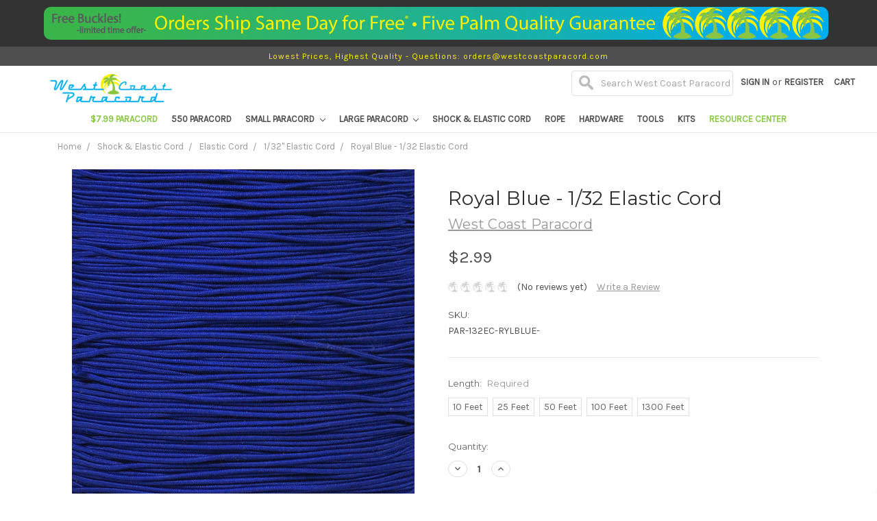

--- FILE ---
content_type: text/html; charset=utf-8
request_url: https://www.google.com/recaptcha/api2/anchor?ar=1&k=6LcjX0sbAAAAACp92-MNpx66FT4pbIWh-FTDmkkz&co=aHR0cHM6Ly93d3cud2VzdGNvYXN0cGFyYWNvcmQuY29tOjQ0Mw..&hl=en&v=PoyoqOPhxBO7pBk68S4YbpHZ&size=normal&anchor-ms=20000&execute-ms=30000&cb=280o30ehf960
body_size: 49117
content:
<!DOCTYPE HTML><html dir="ltr" lang="en"><head><meta http-equiv="Content-Type" content="text/html; charset=UTF-8">
<meta http-equiv="X-UA-Compatible" content="IE=edge">
<title>reCAPTCHA</title>
<style type="text/css">
/* cyrillic-ext */
@font-face {
  font-family: 'Roboto';
  font-style: normal;
  font-weight: 400;
  font-stretch: 100%;
  src: url(//fonts.gstatic.com/s/roboto/v48/KFO7CnqEu92Fr1ME7kSn66aGLdTylUAMa3GUBHMdazTgWw.woff2) format('woff2');
  unicode-range: U+0460-052F, U+1C80-1C8A, U+20B4, U+2DE0-2DFF, U+A640-A69F, U+FE2E-FE2F;
}
/* cyrillic */
@font-face {
  font-family: 'Roboto';
  font-style: normal;
  font-weight: 400;
  font-stretch: 100%;
  src: url(//fonts.gstatic.com/s/roboto/v48/KFO7CnqEu92Fr1ME7kSn66aGLdTylUAMa3iUBHMdazTgWw.woff2) format('woff2');
  unicode-range: U+0301, U+0400-045F, U+0490-0491, U+04B0-04B1, U+2116;
}
/* greek-ext */
@font-face {
  font-family: 'Roboto';
  font-style: normal;
  font-weight: 400;
  font-stretch: 100%;
  src: url(//fonts.gstatic.com/s/roboto/v48/KFO7CnqEu92Fr1ME7kSn66aGLdTylUAMa3CUBHMdazTgWw.woff2) format('woff2');
  unicode-range: U+1F00-1FFF;
}
/* greek */
@font-face {
  font-family: 'Roboto';
  font-style: normal;
  font-weight: 400;
  font-stretch: 100%;
  src: url(//fonts.gstatic.com/s/roboto/v48/KFO7CnqEu92Fr1ME7kSn66aGLdTylUAMa3-UBHMdazTgWw.woff2) format('woff2');
  unicode-range: U+0370-0377, U+037A-037F, U+0384-038A, U+038C, U+038E-03A1, U+03A3-03FF;
}
/* math */
@font-face {
  font-family: 'Roboto';
  font-style: normal;
  font-weight: 400;
  font-stretch: 100%;
  src: url(//fonts.gstatic.com/s/roboto/v48/KFO7CnqEu92Fr1ME7kSn66aGLdTylUAMawCUBHMdazTgWw.woff2) format('woff2');
  unicode-range: U+0302-0303, U+0305, U+0307-0308, U+0310, U+0312, U+0315, U+031A, U+0326-0327, U+032C, U+032F-0330, U+0332-0333, U+0338, U+033A, U+0346, U+034D, U+0391-03A1, U+03A3-03A9, U+03B1-03C9, U+03D1, U+03D5-03D6, U+03F0-03F1, U+03F4-03F5, U+2016-2017, U+2034-2038, U+203C, U+2040, U+2043, U+2047, U+2050, U+2057, U+205F, U+2070-2071, U+2074-208E, U+2090-209C, U+20D0-20DC, U+20E1, U+20E5-20EF, U+2100-2112, U+2114-2115, U+2117-2121, U+2123-214F, U+2190, U+2192, U+2194-21AE, U+21B0-21E5, U+21F1-21F2, U+21F4-2211, U+2213-2214, U+2216-22FF, U+2308-230B, U+2310, U+2319, U+231C-2321, U+2336-237A, U+237C, U+2395, U+239B-23B7, U+23D0, U+23DC-23E1, U+2474-2475, U+25AF, U+25B3, U+25B7, U+25BD, U+25C1, U+25CA, U+25CC, U+25FB, U+266D-266F, U+27C0-27FF, U+2900-2AFF, U+2B0E-2B11, U+2B30-2B4C, U+2BFE, U+3030, U+FF5B, U+FF5D, U+1D400-1D7FF, U+1EE00-1EEFF;
}
/* symbols */
@font-face {
  font-family: 'Roboto';
  font-style: normal;
  font-weight: 400;
  font-stretch: 100%;
  src: url(//fonts.gstatic.com/s/roboto/v48/KFO7CnqEu92Fr1ME7kSn66aGLdTylUAMaxKUBHMdazTgWw.woff2) format('woff2');
  unicode-range: U+0001-000C, U+000E-001F, U+007F-009F, U+20DD-20E0, U+20E2-20E4, U+2150-218F, U+2190, U+2192, U+2194-2199, U+21AF, U+21E6-21F0, U+21F3, U+2218-2219, U+2299, U+22C4-22C6, U+2300-243F, U+2440-244A, U+2460-24FF, U+25A0-27BF, U+2800-28FF, U+2921-2922, U+2981, U+29BF, U+29EB, U+2B00-2BFF, U+4DC0-4DFF, U+FFF9-FFFB, U+10140-1018E, U+10190-1019C, U+101A0, U+101D0-101FD, U+102E0-102FB, U+10E60-10E7E, U+1D2C0-1D2D3, U+1D2E0-1D37F, U+1F000-1F0FF, U+1F100-1F1AD, U+1F1E6-1F1FF, U+1F30D-1F30F, U+1F315, U+1F31C, U+1F31E, U+1F320-1F32C, U+1F336, U+1F378, U+1F37D, U+1F382, U+1F393-1F39F, U+1F3A7-1F3A8, U+1F3AC-1F3AF, U+1F3C2, U+1F3C4-1F3C6, U+1F3CA-1F3CE, U+1F3D4-1F3E0, U+1F3ED, U+1F3F1-1F3F3, U+1F3F5-1F3F7, U+1F408, U+1F415, U+1F41F, U+1F426, U+1F43F, U+1F441-1F442, U+1F444, U+1F446-1F449, U+1F44C-1F44E, U+1F453, U+1F46A, U+1F47D, U+1F4A3, U+1F4B0, U+1F4B3, U+1F4B9, U+1F4BB, U+1F4BF, U+1F4C8-1F4CB, U+1F4D6, U+1F4DA, U+1F4DF, U+1F4E3-1F4E6, U+1F4EA-1F4ED, U+1F4F7, U+1F4F9-1F4FB, U+1F4FD-1F4FE, U+1F503, U+1F507-1F50B, U+1F50D, U+1F512-1F513, U+1F53E-1F54A, U+1F54F-1F5FA, U+1F610, U+1F650-1F67F, U+1F687, U+1F68D, U+1F691, U+1F694, U+1F698, U+1F6AD, U+1F6B2, U+1F6B9-1F6BA, U+1F6BC, U+1F6C6-1F6CF, U+1F6D3-1F6D7, U+1F6E0-1F6EA, U+1F6F0-1F6F3, U+1F6F7-1F6FC, U+1F700-1F7FF, U+1F800-1F80B, U+1F810-1F847, U+1F850-1F859, U+1F860-1F887, U+1F890-1F8AD, U+1F8B0-1F8BB, U+1F8C0-1F8C1, U+1F900-1F90B, U+1F93B, U+1F946, U+1F984, U+1F996, U+1F9E9, U+1FA00-1FA6F, U+1FA70-1FA7C, U+1FA80-1FA89, U+1FA8F-1FAC6, U+1FACE-1FADC, U+1FADF-1FAE9, U+1FAF0-1FAF8, U+1FB00-1FBFF;
}
/* vietnamese */
@font-face {
  font-family: 'Roboto';
  font-style: normal;
  font-weight: 400;
  font-stretch: 100%;
  src: url(//fonts.gstatic.com/s/roboto/v48/KFO7CnqEu92Fr1ME7kSn66aGLdTylUAMa3OUBHMdazTgWw.woff2) format('woff2');
  unicode-range: U+0102-0103, U+0110-0111, U+0128-0129, U+0168-0169, U+01A0-01A1, U+01AF-01B0, U+0300-0301, U+0303-0304, U+0308-0309, U+0323, U+0329, U+1EA0-1EF9, U+20AB;
}
/* latin-ext */
@font-face {
  font-family: 'Roboto';
  font-style: normal;
  font-weight: 400;
  font-stretch: 100%;
  src: url(//fonts.gstatic.com/s/roboto/v48/KFO7CnqEu92Fr1ME7kSn66aGLdTylUAMa3KUBHMdazTgWw.woff2) format('woff2');
  unicode-range: U+0100-02BA, U+02BD-02C5, U+02C7-02CC, U+02CE-02D7, U+02DD-02FF, U+0304, U+0308, U+0329, U+1D00-1DBF, U+1E00-1E9F, U+1EF2-1EFF, U+2020, U+20A0-20AB, U+20AD-20C0, U+2113, U+2C60-2C7F, U+A720-A7FF;
}
/* latin */
@font-face {
  font-family: 'Roboto';
  font-style: normal;
  font-weight: 400;
  font-stretch: 100%;
  src: url(//fonts.gstatic.com/s/roboto/v48/KFO7CnqEu92Fr1ME7kSn66aGLdTylUAMa3yUBHMdazQ.woff2) format('woff2');
  unicode-range: U+0000-00FF, U+0131, U+0152-0153, U+02BB-02BC, U+02C6, U+02DA, U+02DC, U+0304, U+0308, U+0329, U+2000-206F, U+20AC, U+2122, U+2191, U+2193, U+2212, U+2215, U+FEFF, U+FFFD;
}
/* cyrillic-ext */
@font-face {
  font-family: 'Roboto';
  font-style: normal;
  font-weight: 500;
  font-stretch: 100%;
  src: url(//fonts.gstatic.com/s/roboto/v48/KFO7CnqEu92Fr1ME7kSn66aGLdTylUAMa3GUBHMdazTgWw.woff2) format('woff2');
  unicode-range: U+0460-052F, U+1C80-1C8A, U+20B4, U+2DE0-2DFF, U+A640-A69F, U+FE2E-FE2F;
}
/* cyrillic */
@font-face {
  font-family: 'Roboto';
  font-style: normal;
  font-weight: 500;
  font-stretch: 100%;
  src: url(//fonts.gstatic.com/s/roboto/v48/KFO7CnqEu92Fr1ME7kSn66aGLdTylUAMa3iUBHMdazTgWw.woff2) format('woff2');
  unicode-range: U+0301, U+0400-045F, U+0490-0491, U+04B0-04B1, U+2116;
}
/* greek-ext */
@font-face {
  font-family: 'Roboto';
  font-style: normal;
  font-weight: 500;
  font-stretch: 100%;
  src: url(//fonts.gstatic.com/s/roboto/v48/KFO7CnqEu92Fr1ME7kSn66aGLdTylUAMa3CUBHMdazTgWw.woff2) format('woff2');
  unicode-range: U+1F00-1FFF;
}
/* greek */
@font-face {
  font-family: 'Roboto';
  font-style: normal;
  font-weight: 500;
  font-stretch: 100%;
  src: url(//fonts.gstatic.com/s/roboto/v48/KFO7CnqEu92Fr1ME7kSn66aGLdTylUAMa3-UBHMdazTgWw.woff2) format('woff2');
  unicode-range: U+0370-0377, U+037A-037F, U+0384-038A, U+038C, U+038E-03A1, U+03A3-03FF;
}
/* math */
@font-face {
  font-family: 'Roboto';
  font-style: normal;
  font-weight: 500;
  font-stretch: 100%;
  src: url(//fonts.gstatic.com/s/roboto/v48/KFO7CnqEu92Fr1ME7kSn66aGLdTylUAMawCUBHMdazTgWw.woff2) format('woff2');
  unicode-range: U+0302-0303, U+0305, U+0307-0308, U+0310, U+0312, U+0315, U+031A, U+0326-0327, U+032C, U+032F-0330, U+0332-0333, U+0338, U+033A, U+0346, U+034D, U+0391-03A1, U+03A3-03A9, U+03B1-03C9, U+03D1, U+03D5-03D6, U+03F0-03F1, U+03F4-03F5, U+2016-2017, U+2034-2038, U+203C, U+2040, U+2043, U+2047, U+2050, U+2057, U+205F, U+2070-2071, U+2074-208E, U+2090-209C, U+20D0-20DC, U+20E1, U+20E5-20EF, U+2100-2112, U+2114-2115, U+2117-2121, U+2123-214F, U+2190, U+2192, U+2194-21AE, U+21B0-21E5, U+21F1-21F2, U+21F4-2211, U+2213-2214, U+2216-22FF, U+2308-230B, U+2310, U+2319, U+231C-2321, U+2336-237A, U+237C, U+2395, U+239B-23B7, U+23D0, U+23DC-23E1, U+2474-2475, U+25AF, U+25B3, U+25B7, U+25BD, U+25C1, U+25CA, U+25CC, U+25FB, U+266D-266F, U+27C0-27FF, U+2900-2AFF, U+2B0E-2B11, U+2B30-2B4C, U+2BFE, U+3030, U+FF5B, U+FF5D, U+1D400-1D7FF, U+1EE00-1EEFF;
}
/* symbols */
@font-face {
  font-family: 'Roboto';
  font-style: normal;
  font-weight: 500;
  font-stretch: 100%;
  src: url(//fonts.gstatic.com/s/roboto/v48/KFO7CnqEu92Fr1ME7kSn66aGLdTylUAMaxKUBHMdazTgWw.woff2) format('woff2');
  unicode-range: U+0001-000C, U+000E-001F, U+007F-009F, U+20DD-20E0, U+20E2-20E4, U+2150-218F, U+2190, U+2192, U+2194-2199, U+21AF, U+21E6-21F0, U+21F3, U+2218-2219, U+2299, U+22C4-22C6, U+2300-243F, U+2440-244A, U+2460-24FF, U+25A0-27BF, U+2800-28FF, U+2921-2922, U+2981, U+29BF, U+29EB, U+2B00-2BFF, U+4DC0-4DFF, U+FFF9-FFFB, U+10140-1018E, U+10190-1019C, U+101A0, U+101D0-101FD, U+102E0-102FB, U+10E60-10E7E, U+1D2C0-1D2D3, U+1D2E0-1D37F, U+1F000-1F0FF, U+1F100-1F1AD, U+1F1E6-1F1FF, U+1F30D-1F30F, U+1F315, U+1F31C, U+1F31E, U+1F320-1F32C, U+1F336, U+1F378, U+1F37D, U+1F382, U+1F393-1F39F, U+1F3A7-1F3A8, U+1F3AC-1F3AF, U+1F3C2, U+1F3C4-1F3C6, U+1F3CA-1F3CE, U+1F3D4-1F3E0, U+1F3ED, U+1F3F1-1F3F3, U+1F3F5-1F3F7, U+1F408, U+1F415, U+1F41F, U+1F426, U+1F43F, U+1F441-1F442, U+1F444, U+1F446-1F449, U+1F44C-1F44E, U+1F453, U+1F46A, U+1F47D, U+1F4A3, U+1F4B0, U+1F4B3, U+1F4B9, U+1F4BB, U+1F4BF, U+1F4C8-1F4CB, U+1F4D6, U+1F4DA, U+1F4DF, U+1F4E3-1F4E6, U+1F4EA-1F4ED, U+1F4F7, U+1F4F9-1F4FB, U+1F4FD-1F4FE, U+1F503, U+1F507-1F50B, U+1F50D, U+1F512-1F513, U+1F53E-1F54A, U+1F54F-1F5FA, U+1F610, U+1F650-1F67F, U+1F687, U+1F68D, U+1F691, U+1F694, U+1F698, U+1F6AD, U+1F6B2, U+1F6B9-1F6BA, U+1F6BC, U+1F6C6-1F6CF, U+1F6D3-1F6D7, U+1F6E0-1F6EA, U+1F6F0-1F6F3, U+1F6F7-1F6FC, U+1F700-1F7FF, U+1F800-1F80B, U+1F810-1F847, U+1F850-1F859, U+1F860-1F887, U+1F890-1F8AD, U+1F8B0-1F8BB, U+1F8C0-1F8C1, U+1F900-1F90B, U+1F93B, U+1F946, U+1F984, U+1F996, U+1F9E9, U+1FA00-1FA6F, U+1FA70-1FA7C, U+1FA80-1FA89, U+1FA8F-1FAC6, U+1FACE-1FADC, U+1FADF-1FAE9, U+1FAF0-1FAF8, U+1FB00-1FBFF;
}
/* vietnamese */
@font-face {
  font-family: 'Roboto';
  font-style: normal;
  font-weight: 500;
  font-stretch: 100%;
  src: url(//fonts.gstatic.com/s/roboto/v48/KFO7CnqEu92Fr1ME7kSn66aGLdTylUAMa3OUBHMdazTgWw.woff2) format('woff2');
  unicode-range: U+0102-0103, U+0110-0111, U+0128-0129, U+0168-0169, U+01A0-01A1, U+01AF-01B0, U+0300-0301, U+0303-0304, U+0308-0309, U+0323, U+0329, U+1EA0-1EF9, U+20AB;
}
/* latin-ext */
@font-face {
  font-family: 'Roboto';
  font-style: normal;
  font-weight: 500;
  font-stretch: 100%;
  src: url(//fonts.gstatic.com/s/roboto/v48/KFO7CnqEu92Fr1ME7kSn66aGLdTylUAMa3KUBHMdazTgWw.woff2) format('woff2');
  unicode-range: U+0100-02BA, U+02BD-02C5, U+02C7-02CC, U+02CE-02D7, U+02DD-02FF, U+0304, U+0308, U+0329, U+1D00-1DBF, U+1E00-1E9F, U+1EF2-1EFF, U+2020, U+20A0-20AB, U+20AD-20C0, U+2113, U+2C60-2C7F, U+A720-A7FF;
}
/* latin */
@font-face {
  font-family: 'Roboto';
  font-style: normal;
  font-weight: 500;
  font-stretch: 100%;
  src: url(//fonts.gstatic.com/s/roboto/v48/KFO7CnqEu92Fr1ME7kSn66aGLdTylUAMa3yUBHMdazQ.woff2) format('woff2');
  unicode-range: U+0000-00FF, U+0131, U+0152-0153, U+02BB-02BC, U+02C6, U+02DA, U+02DC, U+0304, U+0308, U+0329, U+2000-206F, U+20AC, U+2122, U+2191, U+2193, U+2212, U+2215, U+FEFF, U+FFFD;
}
/* cyrillic-ext */
@font-face {
  font-family: 'Roboto';
  font-style: normal;
  font-weight: 900;
  font-stretch: 100%;
  src: url(//fonts.gstatic.com/s/roboto/v48/KFO7CnqEu92Fr1ME7kSn66aGLdTylUAMa3GUBHMdazTgWw.woff2) format('woff2');
  unicode-range: U+0460-052F, U+1C80-1C8A, U+20B4, U+2DE0-2DFF, U+A640-A69F, U+FE2E-FE2F;
}
/* cyrillic */
@font-face {
  font-family: 'Roboto';
  font-style: normal;
  font-weight: 900;
  font-stretch: 100%;
  src: url(//fonts.gstatic.com/s/roboto/v48/KFO7CnqEu92Fr1ME7kSn66aGLdTylUAMa3iUBHMdazTgWw.woff2) format('woff2');
  unicode-range: U+0301, U+0400-045F, U+0490-0491, U+04B0-04B1, U+2116;
}
/* greek-ext */
@font-face {
  font-family: 'Roboto';
  font-style: normal;
  font-weight: 900;
  font-stretch: 100%;
  src: url(//fonts.gstatic.com/s/roboto/v48/KFO7CnqEu92Fr1ME7kSn66aGLdTylUAMa3CUBHMdazTgWw.woff2) format('woff2');
  unicode-range: U+1F00-1FFF;
}
/* greek */
@font-face {
  font-family: 'Roboto';
  font-style: normal;
  font-weight: 900;
  font-stretch: 100%;
  src: url(//fonts.gstatic.com/s/roboto/v48/KFO7CnqEu92Fr1ME7kSn66aGLdTylUAMa3-UBHMdazTgWw.woff2) format('woff2');
  unicode-range: U+0370-0377, U+037A-037F, U+0384-038A, U+038C, U+038E-03A1, U+03A3-03FF;
}
/* math */
@font-face {
  font-family: 'Roboto';
  font-style: normal;
  font-weight: 900;
  font-stretch: 100%;
  src: url(//fonts.gstatic.com/s/roboto/v48/KFO7CnqEu92Fr1ME7kSn66aGLdTylUAMawCUBHMdazTgWw.woff2) format('woff2');
  unicode-range: U+0302-0303, U+0305, U+0307-0308, U+0310, U+0312, U+0315, U+031A, U+0326-0327, U+032C, U+032F-0330, U+0332-0333, U+0338, U+033A, U+0346, U+034D, U+0391-03A1, U+03A3-03A9, U+03B1-03C9, U+03D1, U+03D5-03D6, U+03F0-03F1, U+03F4-03F5, U+2016-2017, U+2034-2038, U+203C, U+2040, U+2043, U+2047, U+2050, U+2057, U+205F, U+2070-2071, U+2074-208E, U+2090-209C, U+20D0-20DC, U+20E1, U+20E5-20EF, U+2100-2112, U+2114-2115, U+2117-2121, U+2123-214F, U+2190, U+2192, U+2194-21AE, U+21B0-21E5, U+21F1-21F2, U+21F4-2211, U+2213-2214, U+2216-22FF, U+2308-230B, U+2310, U+2319, U+231C-2321, U+2336-237A, U+237C, U+2395, U+239B-23B7, U+23D0, U+23DC-23E1, U+2474-2475, U+25AF, U+25B3, U+25B7, U+25BD, U+25C1, U+25CA, U+25CC, U+25FB, U+266D-266F, U+27C0-27FF, U+2900-2AFF, U+2B0E-2B11, U+2B30-2B4C, U+2BFE, U+3030, U+FF5B, U+FF5D, U+1D400-1D7FF, U+1EE00-1EEFF;
}
/* symbols */
@font-face {
  font-family: 'Roboto';
  font-style: normal;
  font-weight: 900;
  font-stretch: 100%;
  src: url(//fonts.gstatic.com/s/roboto/v48/KFO7CnqEu92Fr1ME7kSn66aGLdTylUAMaxKUBHMdazTgWw.woff2) format('woff2');
  unicode-range: U+0001-000C, U+000E-001F, U+007F-009F, U+20DD-20E0, U+20E2-20E4, U+2150-218F, U+2190, U+2192, U+2194-2199, U+21AF, U+21E6-21F0, U+21F3, U+2218-2219, U+2299, U+22C4-22C6, U+2300-243F, U+2440-244A, U+2460-24FF, U+25A0-27BF, U+2800-28FF, U+2921-2922, U+2981, U+29BF, U+29EB, U+2B00-2BFF, U+4DC0-4DFF, U+FFF9-FFFB, U+10140-1018E, U+10190-1019C, U+101A0, U+101D0-101FD, U+102E0-102FB, U+10E60-10E7E, U+1D2C0-1D2D3, U+1D2E0-1D37F, U+1F000-1F0FF, U+1F100-1F1AD, U+1F1E6-1F1FF, U+1F30D-1F30F, U+1F315, U+1F31C, U+1F31E, U+1F320-1F32C, U+1F336, U+1F378, U+1F37D, U+1F382, U+1F393-1F39F, U+1F3A7-1F3A8, U+1F3AC-1F3AF, U+1F3C2, U+1F3C4-1F3C6, U+1F3CA-1F3CE, U+1F3D4-1F3E0, U+1F3ED, U+1F3F1-1F3F3, U+1F3F5-1F3F7, U+1F408, U+1F415, U+1F41F, U+1F426, U+1F43F, U+1F441-1F442, U+1F444, U+1F446-1F449, U+1F44C-1F44E, U+1F453, U+1F46A, U+1F47D, U+1F4A3, U+1F4B0, U+1F4B3, U+1F4B9, U+1F4BB, U+1F4BF, U+1F4C8-1F4CB, U+1F4D6, U+1F4DA, U+1F4DF, U+1F4E3-1F4E6, U+1F4EA-1F4ED, U+1F4F7, U+1F4F9-1F4FB, U+1F4FD-1F4FE, U+1F503, U+1F507-1F50B, U+1F50D, U+1F512-1F513, U+1F53E-1F54A, U+1F54F-1F5FA, U+1F610, U+1F650-1F67F, U+1F687, U+1F68D, U+1F691, U+1F694, U+1F698, U+1F6AD, U+1F6B2, U+1F6B9-1F6BA, U+1F6BC, U+1F6C6-1F6CF, U+1F6D3-1F6D7, U+1F6E0-1F6EA, U+1F6F0-1F6F3, U+1F6F7-1F6FC, U+1F700-1F7FF, U+1F800-1F80B, U+1F810-1F847, U+1F850-1F859, U+1F860-1F887, U+1F890-1F8AD, U+1F8B0-1F8BB, U+1F8C0-1F8C1, U+1F900-1F90B, U+1F93B, U+1F946, U+1F984, U+1F996, U+1F9E9, U+1FA00-1FA6F, U+1FA70-1FA7C, U+1FA80-1FA89, U+1FA8F-1FAC6, U+1FACE-1FADC, U+1FADF-1FAE9, U+1FAF0-1FAF8, U+1FB00-1FBFF;
}
/* vietnamese */
@font-face {
  font-family: 'Roboto';
  font-style: normal;
  font-weight: 900;
  font-stretch: 100%;
  src: url(//fonts.gstatic.com/s/roboto/v48/KFO7CnqEu92Fr1ME7kSn66aGLdTylUAMa3OUBHMdazTgWw.woff2) format('woff2');
  unicode-range: U+0102-0103, U+0110-0111, U+0128-0129, U+0168-0169, U+01A0-01A1, U+01AF-01B0, U+0300-0301, U+0303-0304, U+0308-0309, U+0323, U+0329, U+1EA0-1EF9, U+20AB;
}
/* latin-ext */
@font-face {
  font-family: 'Roboto';
  font-style: normal;
  font-weight: 900;
  font-stretch: 100%;
  src: url(//fonts.gstatic.com/s/roboto/v48/KFO7CnqEu92Fr1ME7kSn66aGLdTylUAMa3KUBHMdazTgWw.woff2) format('woff2');
  unicode-range: U+0100-02BA, U+02BD-02C5, U+02C7-02CC, U+02CE-02D7, U+02DD-02FF, U+0304, U+0308, U+0329, U+1D00-1DBF, U+1E00-1E9F, U+1EF2-1EFF, U+2020, U+20A0-20AB, U+20AD-20C0, U+2113, U+2C60-2C7F, U+A720-A7FF;
}
/* latin */
@font-face {
  font-family: 'Roboto';
  font-style: normal;
  font-weight: 900;
  font-stretch: 100%;
  src: url(//fonts.gstatic.com/s/roboto/v48/KFO7CnqEu92Fr1ME7kSn66aGLdTylUAMa3yUBHMdazQ.woff2) format('woff2');
  unicode-range: U+0000-00FF, U+0131, U+0152-0153, U+02BB-02BC, U+02C6, U+02DA, U+02DC, U+0304, U+0308, U+0329, U+2000-206F, U+20AC, U+2122, U+2191, U+2193, U+2212, U+2215, U+FEFF, U+FFFD;
}

</style>
<link rel="stylesheet" type="text/css" href="https://www.gstatic.com/recaptcha/releases/PoyoqOPhxBO7pBk68S4YbpHZ/styles__ltr.css">
<script nonce="fRRrRWy_iRDdbgqFvamPvg" type="text/javascript">window['__recaptcha_api'] = 'https://www.google.com/recaptcha/api2/';</script>
<script type="text/javascript" src="https://www.gstatic.com/recaptcha/releases/PoyoqOPhxBO7pBk68S4YbpHZ/recaptcha__en.js" nonce="fRRrRWy_iRDdbgqFvamPvg">
      
    </script></head>
<body><div id="rc-anchor-alert" class="rc-anchor-alert"></div>
<input type="hidden" id="recaptcha-token" value="[base64]">
<script type="text/javascript" nonce="fRRrRWy_iRDdbgqFvamPvg">
      recaptcha.anchor.Main.init("[\x22ainput\x22,[\x22bgdata\x22,\x22\x22,\[base64]/[base64]/[base64]/KE4oMTI0LHYsdi5HKSxMWihsLHYpKTpOKDEyNCx2LGwpLFYpLHYpLFQpKSxGKDE3MSx2KX0scjc9ZnVuY3Rpb24obCl7cmV0dXJuIGx9LEM9ZnVuY3Rpb24obCxWLHYpe04odixsLFYpLFZbYWtdPTI3OTZ9LG49ZnVuY3Rpb24obCxWKXtWLlg9KChWLlg/[base64]/[base64]/[base64]/[base64]/[base64]/[base64]/[base64]/[base64]/[base64]/[base64]/[base64]\\u003d\x22,\[base64]\x22,\x22w7svw4BVDcOuGirDumfDhMOmw741w50Vw5w4w4offSxFA8KXIsKbwpUNCl7DpyPDmcOVQ3clEsK+OWZmw4sPw5HDicOqw4XCucK0BMKDZMOKX1PDrcK2J8KJw5jCncOSPMOfwqXCl2fDk2/[base64]/BEXDmVYzwqPDtcOHZ2JsScOYC0LDm8KewqhEw6vDjMOTwp0swqTDtFJow7FgwrY/wqsaVS7CiWnClGDClFzCpsOIdELCiE9RbsKkQiPCjsO/w7AJDDlLYXl7PMOUw7DCu8O8LnjDlgQPGk0cYHLClglLUg4FXQU6a8KUPnLDjcO3IMKZwo/DjcKsd3U+RTTCnsOYdcKcw5/Dtk3DsFPDpcOfwq7Ctz9YP8KzwqfCgijCoHfCqsKXwqLDmsOKVWNrMFTDiEUbVhVEI8OqwrDCq3hwQ1ZzdxvCvcKcf8ODfMOWEMKMP8OjwopAKgXDu8O0HVTDjsKvw5gCBMOvw5d4wo7CjHdKwpbDkFU4FcOEbsOdQsOwWlfCuFXDpytiwoXDuR/CtWUyFXvDq8K2OcO4YS/DrG9QKcKVwpx8MgnCvCxLw5pyw6DCncO5wpx5XWzCvSXCvSgww63Dkj0cwr/Dm19Jwp/CjUlvw7LCnCs2wqwXw5c7wo0Lw51Mw7whIcKwwpjDv0XCmMO6I8KEX8KIwrzCgTdrSSEcWcKDw4TCucOGHMKGwp9iwoARERJaworCrV4Aw7fCozxcw7vCuEFLw5EEw6TDlgUFwocZw6TChcKXbnzDsQZPacOIXcKLwo3CkcOcdgsJHMOhw67CvAnDlcKaw6/DjMO7d8KLFS0UZRgfw47Cml94w4/DuMKywphqwp85wrjCoivCu8ORVsKOwoNoexwWFsO8wokJw5jCpMONwpx0AsKUIcOhSk/[base64]/[base64]/CiMKpw5cRacK/FMK8Vxp/LcOIw7zDl1nDt3HCi3fCsl5yGsKWVsOKw5h/w70CwqxNFCDCncOkUTDDmcKMWsKPw4NTw4Q6HMKow7HCsMOMwqjDqhDCksKKw4TCkcOralvCsSsHcMOxw4rDucKLwrQoAlkmfBfCqyw9woXDln58w4vCsMOMwqHCnsOGw7zChkHDuMKhwqPDvGvCpU/[base64]/CskNnw6LCmlXDu1vCgcKow4PCkWxMCMOHw6cWKTPCscKcMTcTw60YLcORbxZGdMOWwqhHeMKFw6zDrl/Ci8KgwqoXw49TC8Olw6QjWVg+cD9Rw6YtVTHDvkYDw67DuMKBfnIPR8KXP8KMPyRxwpLCh3x1bhdHIsKnwpzDmisAwqlSw5FjN2rDhnrCosKxCMKMwqLCgcOXwqHDk8OtJj/Cn8KTdRjCqMODwoNAwoLDuMKtwrxVaMOVwq9lwpsOwoXDq1Epw4hoaMOSwqogFMO6w5TCisOzw5kxwovDtsOHcsKLw61uwo/Cgw8SJcO2w644w4/CuVPCtUvDkzQcwq9ZR2bCtF/Djz48wpfDrMO2RD1Sw75gKG/CpMODw6/CsSTDjATDiQjCtsOGwoFBw5IDw5XCllrCn8OUZsKhw5c4dlNlw4UtwpJ7fW1PQsKsw4p4wqLDjBIVwrXCjVvCsV7CiG5jwqbChMK0w5vCuSUEwqZaw61xHsOLwovCncO8wrHCm8KaXmgqwoTDrcKYXTnDqMOhw6cww4zDjcKyw7RiW2LDvcKJMC/Cp8KRwrF0bBlQw6RtB8O4w4TDiMKIAV4Rwo8BYcObwpByAj1xw7liSWjDrcKmfjbDlnEsdcO+wpzCk8OXw6zDjcOSw6V8w7fDjsOowrZTw53DkcOrwp3Ct8ONAQw1w6DCpsO5w63DpSkfJyF+w4DCnsOiFXHDkVLDv8O2Q3bCo8OHPsKLwqXDusKOw4PCt8K/wrhXw6oIwoJYw63DmF3Crm/DtUfDrcK8w7XDsgRdwoVob8K8BMKTLcOQwpPChcKFKcKkwrNXH352AcKWKsOAw5A7wrxNV8KjwqMjUBVBwpRfSMK2w6YWw4fCtlh9O0DDo8OnwrTClcOEKQjCqMO5wpM6wp8kwr5dOsObVGleL8OfasKuJsOjLRPCgFIxw4vCgkUPw4lIwos3w7/CpmgWN8OlwrTDjEl+w7XCgkXCncKQPV/DusObF2h+VVkiGMKDwrjCtl/CgcONwo7Dj0HDo8KxenbDg1N/wok5w5hTwq7CqMKXwq4UEsKtbTfDh2jCrxnCmBjDp1I5w5vDm8KmMCwcw4MveMK3wqwUfsOra01hQ8OsK8KGdsOOwoDDn3rCqlJtK8OSHkvCvcKYw4TCvGMiwqc+G8OeIMKcw5rDhQ0vw63DuikFw6bCksK3w7PDuMOuwrTDnlnDtDZxw6nCvzfCksKPPkk/[base64]/CuyB2wp/DhcKHw69iECk5w4LCunfDk8OJAGMyw6dqesKDw6UYwpp7w4TDtlbDkVB6w7szw705wpvDj8OuwoHDtsKZw7QLHMKgw4XDgijDpMOld1HDpmvCtcOzQhnCm8KNOX/CmsOpw44uIDtFwrTDknFtW8OIVMOSwqXCkgPClsO8e8OtwpHDuCdeAwTChT/DjsK9wptkwqHChMOkwrTDiSrDu8KpwoPDqi0owrrCowDDjsKIXTgdGADCi8OTYT7Du8K1wqZqw6PCi1haw4h0w4zDli3CgsO/w4XCvMOAQ8O7QcORd8OXUMKEwph1UMOewpnDkytJDMOAbsKkO8OLFcOWXg3CgsK9w6IsZATDkhDDt8OMwpDCsBs2w75hwq3Dj0HCpE5YwrzDksKSw5/DtnhSw7pqP8KjGcOtwpsFU8KUK14Bw5TChwnDmsKewpAHI8K+OwgXwpM0wpQSH3jDmAYFw54bwpdNwpPCi3fCpTVswojDiQsGL2zCr19Owq7CoG7Dg2PDhsKFXW9Hw6TCnAHDqjfDgcKkwrPCrsKJw7ApwrdgGjDDhzNtw57ChMKUEMOKwonCtcK/wrciKsOqPMKEwoRqw4Q7VTc1ZDfDk8KCw7nDswDDi0bDr0TClEYnX0M4SRvCl8KbVR8+w6/DpMO7wp1jAsK0wp9HawLCmmsUw47CtsO3w7bDg1chaUvCrC16wrUFBMODwobCrTDDkcOUw4wzwocIw7xTw6ldwpDDhsOHw6jCkMOJLcK4w7l5w4LCoAYifcOmOMKjw5fDhsKJwrvDlMKvZsK5w67DvDIIwqc8wrdLIUzDqlTDkEY/dG1Vw55lPsKkOMOow78VUcKDEsKIfF8Mwq3CtMKFw7vCk1TDrjXCiS11w7QNwqtrwpDDkndUwo3DhQk9XsOGwphiwq3DtsKGw6gOwqQaD8KUfGHDglZ3McOaIiYiw5jCqsOgRcO8N38Jw51YYcKOCMK1w7JTw5LCg8O0cS06w4c5wovCoiPDncOUfcO4Bx/DhcO9wqJ6wrsZw7PDuHvDmg5aw7IdEAzDuhUsBMOqwprDu1Afw7vCtsOzQkYKw43CksO+w4nDmMOiUAB4w44Pw4LCiTwnQj/DnB3CpsOowrnCqD5zDMKfG8OuwqfDlzHClgbCuMOoAlMZw79MI2rDicOtScOiw73DjxLCosK6w444QBtOwp3CmsO0wpk3w4fDmUfDiyrCiV8NwrXDjcKYwoHCl8KUw4DCt3MVwrBpO8KBFHPDoiPCv1FYw51xCCYsVcK2w4prJkpDaXLCn17CmsKiAMK/cErCrjo/w7duw7LCgWl0w51BZzrDmMOFwod4wqbCksOeXnIlwqTDlMKfw4hmIMOVw7R+w7rCu8OJwpgjwod2w6LCqsKMUR3DjUPCvMOsPm9owrNxMlLDrMK8AMKdw6lewohLw4/DtcOAw4xswq/DuMKew4fCqRdwZSDCq8Kvwp3DuWRgw7x3wpnCm3dVwrfColDDrMKpw452w5LDtcOLw6MCY8OfIMO7wpTCusKgwqhqC086w48Fw5jCqCDCkiEKWhhUNG7CucK0aMKhwqlTJMOleMKQRRxKW8OKcygFwoA/[base64]/Cn8OyYVlxwr0ADXTDnsOxwrjCpcOIwqvCn8KBwqnDsjBNwoXCqHTClMKEwqI0ZS/[base64]/w5Ixw6DCs8Oqw7M2wqvDhSt4wpLCkj/ChhbCksO9wrpXwo/DjMOLwpk+w6nDqcOUw47Dh8O8Z8OlCUfCrlEFwp/[base64]/DrksaUMK8SklOw5fClMOpw7HDt8KoAkfCvTM8DsO8AcKoYsOHw49gNgXDj8OIw7bDi8O3wp/CicKhw6AGHsKAwoLDgsOTI1LDocKrQsORw6xbwoLCvcKPwohIMsOwS8K0wrwVwr3CucKnfXDDisKzw6PDg2YBwpQXH8K1wqF0QnTDmcKcLkhaw7nClFthw6rDp1fCjw7DtDfCmBxfwpnDi8KCwpPCtMO/w6EMQcO2esO5V8KCM2XDscK4eCRew5fDqGRww7lAISBfGxciwqHCrcO+woLCp8KzwqIPwoY3azhswo5qaE7Ck8Ocw4/CnsKbw5vDvCbDrm0Dw7PCmsOgJ8OmaRTDv37Di2HDusK6ASY2Sy/[base64]/I8OkwpbDk8O1WMKUZiNIwrQLI8ONXsKZw5TDnFg9woh2PglEwqTDjsOHLcOmwoUBw5vDrMO1wrjChSVFKsKvXcOMMx/DrnnCq8OPwqHDuMKCwrPDlsOGK3BAwpEjSi51acOveCvDgMKkCMKLE8KNwqPCoWDDols0wphbwplxwqbDuTpbKsOxw7fDrm8XwqNpGsKIw6/CrMOtw6lVTcK7OQ5MwpPDpsKYA8KuQ8KGE8KAwqgZw4fDk1wIw59SDjY8w6/[base64]/CpcKMw5jDosO8wrrCpxPCuMO0GA7CpjsbOlNGwrHDgMObIcKNXMKWLG3DhMKPw5EnasKLCENNd8KYTsOoTiHCi0zDnMOew4/DqcKoU8KewqbDi8KrwrTDuxUxw5ohw6EPIVJqfx4DwoTClnjCsEzDmRTDiBDCslTCqR3Dm8Oow7A5c2DCgWRCPMOYwpJEwpTCs8KIw6E0w704esKfe8K6w6d0CMK8w6fDpMK/[base64]/Do8OLwp3Cmz/CrcKpw5ZrN8K5JsKzVsKTT3/[base64]/[base64]/Dm8KufErCu0DCvMKJccO1w4LDk8KFw6dGw7fDvkEQRi3ChMKzw5vDjxfDtsKZwrkkAMOOJsOWTsKMw5tow5jDiWzDlXvCsGzDsyjDhBbDi8OdwpIuw4nCl8OIw6dSwo5Qw7gCwohWwqTDhsOWVknDq2/[base64]/CqsKvAsOiwoXCnw3CksKAwohXK8KRw4I3DMObW8KewosbPcK0wrDDsMOwAmvCrV/[base64]/CssONAMKrRRB1wo3Dnk/Dk1YdBDfDosOGwrtGwoFhw6jDn1PCnMOPWsOmwqgNDcO/HsKKw77DqG8+McOkQ1/DuzLDqD8XRcOtw6bDuUAvd8K9w79NKcKAYy/[base64]/DsMOhC8K/w5jCn8OlwrzCusONDMK/wqxofsOPwq3CjsOOwoDCqcK6w58pVMKLL8Oyw5nDjcKWw5dDw4zDlcOEX1AMWRp+w4pZTlo9w5kYw6kmblnCvsKRw5tCwo5jRBLDmMOwchLDhz4BwqvCiMKLYDTDrw5ewqHDnMK7w4TCi8KpwqcNwpwOBmEnEsOSw7PDiS/CildmXQjDncOCYsO2w7TDlcKIw4jCn8Kew5TCuSFEwp12CcK2R8OwwoXDm1BfwrJ+fMKuFcKZwozDrMOLw55uB8Ktw5IleMKdLQEFw6rDsMOQw5TDkVMbTWQ3fcKKwrrCuyFYw5ZEVcOOwoMzcsKvw5LCom5mwpdAwqdHwoJ9wqLCgFrDk8KYXw7CtkrDqsOfFV/CscK+eT/ClcOtfR5Ww5HCsGLDtMOQTsK+Sh/[base64]/Ds8OTwqJiw7gBwp/Cok7Di3JdFcOPwpvCvcKKKxhdZsKrw7pxwo/DuXHCm8KRE2Iww4wvwr9HdMKZQCBOeMO4ecOiw6bDnz9vwq9WwoXDrHw/wqAww7rDvcKZYsKQw6/[base64]/CuUXDsyolTcKzwqQDFEEePsKOB8OLw43DjsOaw4HDhsK/wrNhwqHCqcKlR8OtSsOVdQPCqsO2woBjwrUUwoksQwbCthbCqiBFGsODEkbDgcKKKsKCU3bCm8OFMMOMcGHDisOzUzvDtC/DkMOjLcKzJjfDkcKZYjEhcXRcBsOJIj0xw6Rce8KKw49Aw47CtnoSwr3CpsKlw7LDj8K2OsKudgw8HQgFKSXCosOLZFxaIsKVbHzChMKPw6bCuFQPw43Dk8OeRyoMwpBOK8OWVcKIRz/Cu8Kgwrs/NnnDgcOXH8KVw78YwrHDtTnCujHDli4Vw5k5wqDCkMOcwpQNalXDmMOYwq/DliN1w7jDi8KTGcKYw7TDjz7DqcOawrvCg8K1w7/[base64]/DvcKSMQXCtMK/E8Oqwo4KwrQhQcOOwprDicKRHsOjRAvDqcKTPy9MbEPCuk8jw7MCwr/DlcKdZ8KLT8K7wooIwrsUB1hdEhLDp8OLwrDDhMKYaRBoMcOTFwYNwp11AldwO8ONBsOrIhHCpBzCoCFqwp3CoHHDrSzChWNQw61DahU6VsK+XsKCOjV/Dg9aJMOJwp/DuxDCn8Oiw6DDmy3CqcKZwrEUOGfChMKUFsKlNkp9w5Q4wq/[base64]/Dji5/[base64]/DqnTCncOTw4rCvsOfVyMtw47Dv0rCk8OichDDo8OwYcKHw57ChWHCicOUCcOyCH7DmHJ+wqPDm8KndsO/wqnCn8OMw5/[base64]/DnMO6WnvDp8OLw51HwpFxJ1ZrGsORegxgw7HCmsO/TzQGbVZgLsKaYsONGDbCihJrW8K6Z8O+UUEgw5jDk8OCSsOaw6QcKWLDvU9FTXzCu8Obw5zDqAzCjSfDghzCucOJMk5TVMKfFhJRwpREwp/CgcOOYMKFLMKNeQNuwpPDvnEyJMK8w6LCsMK/dMK/w7zDgcOwfVMTfMOQMcOfwqnDoX/Dj8KqaGjCvMO/FyzDh8OEb24zwoFlwqohwpbCt0bDt8O4wo4PdsOTDsOcMMKfYMKpT8OYQMKVEsKvw688wrMiwpY8wpleRMK3I1rClsK2djE1GCdzCsO3aMKAJ8KDwqkUXkDCsl/CpH3DvsK4w4AgQBTDgsO/wrnCp8Oqw4vCvcOKwqZOVMKcITwjwrvCrMOEbCXCsVlrRcKOBUHDocKdwq5HEsKpwoF2w5rCnsOZJA4/w6TCn8K+NmoIw5rCjirDrEvDs8O/KsO0MwU4w7PDnBDDhRbDqDhgw45fGMO/wrTDkA1Kw7Z/wrI0GMOuwrATRSzDmT7DksKwwrVZN8OOw7RNw7NgwpZjw7MJw6E3w4/Ci8KuCkDCsEp5w6oWwqTDr0fDo1xXw5V/wo0hw5kVwobDngciUsKIWsK1w43CuMOrw49jworCpsOgwoHDgCQywoUVwrzDjwLCtizDrkTCsFbCtcOAw4/[base64]/DhiIGw6dHHg7DpRPCn8OrOjzDusKfwrkWLz18JMOWN8Kfw6XDlsKVwp7Cq0sGFn3Cj8OwPsObwoZCbm/Cg8Kdwr7DpzQZYTvCpsOsY8KFwprCsy5bwrRBwpjCtcOvacOQw6zCiULCjho8w7XCgjRowpbDl8KTwqrCjsK4bsOYwpzComTCp1bCp0F4w5zDjljCmMK4JSUlbsO/w7rDmA5vGTrDlcKxHsKrw7zDnyrCpcK2LMKFET9ST8OjCsOlZjYaeMO+FMKmwoHCqsKKwqvDsypHwrl7w7nDtMKOLcKRW8OZC8KfQ8K5csOqw4vCoGvCnHzCt3Y/AMORw7HCp8Oyw7nDlcKYIsKewr/[base64]/[base64]/[base64]/[base64]/Cs8OVUkXDrHE3B2TClkwGwoUIEsK6XkjDvBxlwr8Jwq/CugDDg8OAw7d/w78Zw58HWyvDv8OQwptjXxx4wqjCry/DusOuLsO3WsOkwpLCl0x5GRR/azbClHrDsSbDt1DDmVMqQg8/[base64]/Dn8Ohw7AmECTDpsK8w4lKwpRLcDHCtnxUw7/DimpEwqVvw47ChA3CucKzRRl+wr5+wqVpXcOgw4wGwovCv8KPUyEScmw6ahAHJTTDrMO4J19MwpTDk8O3w6fCkMOOw45Wwr/CmsOzw7zCg8OoNnlfw4FFPsOMw7nDtgbDjcOAw4wDw5thJcOQUsK9Zm/[base64]/RXPCrsK3wpTCjcOTw4/DrcOXAcKVGsOSw7/[base64]/CgRXCq8K/[base64]/[base64]/CuSvDsGvClcKawpFAw7HCmcKcQcOsNMKfw68Iw71gHCbDgsOfwp3ClsKOPUjDjMKKwpLCsx07w6wzw7UHw5pKAWtpw7jDi8KXTh9hw4V3ajpYesKwZsOuw7Y7dHDCvcO5e2bDol85KsOYIWrCjMOAH8K/TmA6QVXDq8KyQX1Ywq7CshbCksOGLR7DpcOfDnJxw7F2wrkiw50iw7ZoRsORD0DDtsKaNMOZNGtcw47DrArCksOGw45Uw5AjXsOWw64qw5BSwr/DtcOEwoQYNF1Zw5nDg8KzfsK+YVfDgxYOwpbDncK1w5YxJyxTw7/DiMOecyJcwozDgsKBc8Orw4PDjHknS3vCnMKOQcK2w4rCpxbCsMKjw6HCssOgTgFnRsK8w4p0wqHCl8Kswq3CiynDlcKnwppqdMKawo90HcOdwr1uKcKHL8Kow7RbDsKfF8OCwpDDg1Ujw4dnwoFrwooDFMOgw7Jww7hew4VowqTCr8Ohw6dbM1/DiMKXw5grEMK1w4o1wqcgw7/Cpk7CrVldwrTDnMOTwrNow5o3DcKkGsKaw4vCmlXCikDDnCjCnMK2AMKsc8K5IcO1FcKZw7sIw5/[base64]/Dq8O7wpXDu8OUw44HWBxzCWbDpcKxwrNQCsOWEyESwqcew4PDhsOwwoYEw54HwrHCgMORw7TCucO9w7M0OlfDrmLCtj0Ww4Uew6Fsw5LDnl06wq8aecKJe8Olwo/CkSBSWMKaHsOqwqVhw4NOw4MQw6jDll4Awqp0ATpfGsO1asOAwpvDmH8XB8OtFHZICE9/NRERw47CqsOsw7d9w49lcypVbcK2w7JNw5MTwpvCtSlbw6nCp08wwozCvjAdKwoodjpoRANRw7MdaMK3TcKNFR7DhHHChsKKw604EzLDhm5gwrDCuMKjwovDs8KAw7HCqsOXw7kiw5XCqTzChcKEF8ODwo1+wotZw6F2XcOqW0jCpiJWw53DssO/D3/DuEVewpFWPcOqw6vDnEbCtMKBbVrDksK6QXbDi8OvJRPCmDPDuz49QsKKwqYKwr/DgAjCh8OpwrjCvsKsbcOCw7FGw4XDrMOswrYHw7nCtMKPVcOHw64+SMO/WCphw6LClsKPwooBNmHDjm7CqBwYVQdow4jCgsOuwqPDqcKxBMKfw6XCiX40MsO/wrxowqfCk8OrFx/CpsKQwq3CuAM8w4XCvFhawqEzfMKpw4ojXMOfb8KVNcOhG8OEw4fClijCs8O1WVMTMm7DicOCS8OQNXsmcxkCw5ZwwpFsd8Oww448cx1iFcOOZ8O0wrfDuw3CusOSwr/DsS/DujPCoMK/GsO+wo5vQcKaecKeOQzCm8OSwrzCuGUAwqXCk8KecT7Dp8Onw5bCnxLCgMKHZmgQw7t6PMOLwq1lw5XCuBLDnCkSX8OFwpsvE8KUZGzDsQsQw5nCu8OWfsK9wpPCkQnDmMOTAifCrCjDscOjGsOrf8K6wpzDn8KEfMOyw7LCqMOyw7DCojrCssOiN20LRE/CplFxwqtiwqAqw5bCvXsMHMK4IMOsVsOCw5YaTcOLw6fCg8KLIkXDgcKXw6lFG8OBYhUew5VdXMOXVB1AX2MmwroDczlDe8O/ScO3UcO4wozDusKpw7dnw4NoL8Oswq1GEnYDwoXDtH8CX8OZf1gAwpLDosKPwqZHw7jCg8O8WsOqwrfDhA7CiMO3CsO0w7bDiUrCpg/CmMOmwpITwpPDk1DCqMOVc8K0EnnDk8OGA8K5MMORw6IUw6hCw6gEJE7Cl07CmAbCqMOtA28vDgHClG8uwp8MSyjChsKbSiwSasKyw4NLw5vCl0XDkMKhw45ww4HDrMONwpQmIcOmwo9Iw4bDksOcVWjCsRrDkMOKwrNGWCvCjcOnHSDCgMOBUsKtPD8MXMO/wo/DvMKfOkzCksO6wokvYW/DtMOvIAnCrsKmSSjCp8KDwqhBw5vDi1DDtShfw50SPMOewoV5w5RKLcOTfWVLTk49FMO6eGITVMOJw5srdBfDnmfClxcBaR43w4fCk8KWZ8Kxw79MHsKAw6wOVQ/ChUPCvm9YwrFtw7vDqAzChcK5w6vDhw/[base64]/[base64]/DsyjCr8KvRlRbw7PDmcOubsOPGcK8wqXDlVDClFcqSXLCnsOowr/CocKrHXfDn8OIwpnCqwB8X2jClsOHMcKhLUXDjsO4JcKeEnHDhMOdA8KnfS/DpMK5YMO7w652w7t9wrbCtsOcMcKRw7kdw7lWWE7CssOATsKCwp/CtcOYwqBaw4zCgcO5VkoNwpvDscO6woFKw6HDusKtwpo+wo/[base64]/[base64]/CsRQLWiEDwpvDpHJFwoIuCsKfd8O8XRtZw73DhsOmfiBoQSTDvcOEbQXCs8OEVxdDUzgBw4ByK13CscKLYsK9wqBlwq3DrMKfaRPCoWJ4bnNRLMKHw6HDkF3Ck8O2w4IlZUhvwppLB8K8dcOtwql/WXY0Q8KAwrYDNmk4ERTDoVnDl8O2OMOSw7JWw70iZcO6w4JxC8KTwpwdPBvDkcKZesOmw4LDtsOuwofCoBPDqsOjw793XMOfe8O2TCfCgDjCvMOFKFLDr8KyO8OQMUTDicOuCjIdw7XDjsK/CsOcHELCmAbCksKPworDgVwxe24PwoQCw6MCw4jCuUTDgcK2wrDCmzA6GgdKwolZKlImIxfCjsOfa8KENRswBTjDs8KpAHXDhcOAeR3DrMO7J8OXwpd8wqUiCUzCgMKpwrzCocO+wrnDosO9wrDChcOfwpnCqsOpaMOUSyDCkGjCs8OoV8K/wroHW3RHMTjCpwk8aD7CvQ17wrYLf2cIJ8KPw4DCvcOmwrjCvnjDiFjCqVNFb8KSUMKxwp5OHGXCl1JRw59zwozCsxltwqTChDbDp38PTz3DryTDiQV5w4AcPcKzNcKHAkvDv8OQwrLCncKGwoTDlMOSAMKtRcOYwoZQwoDDhcKYwpQkwr/DqcOKE3DCtx0twoXCjBXCvVvDl8Khwoc9w7fCjFDDkFhfb8OuwqrCkMOqLFrCs8KHwrcRw5zCkBHDmsOcesOCw7fDhcKmwqFyL8OwA8Osw7XDjifCt8Oawo/CmFLDuRgrfcKiacKcWcO7w7gkwrfCuAMuCcOOw6nCu1IsM8OmwozDgsOaKcKNwp3DucOCw5NxRXRYwo0LJcKfw7/DkUYbwrTDlnjCkx3Dt8K6w5kISMK3woZVIxJAw4vDi1dhT0lNRsONfcKNdSzCpi3CoTEPGB4Ew5rCo1QuHcKtIcOrVhLDrxRzAcKLw7EAHsOkw79ad8KpwozCr1UJUHdLBgMhN8KEw4zDjsK9SMKUw7Fvw4/ChBDCiSlPw7vCh2XCt8KEwoBAwp/DkHTCnnRNwp96w4LDtCINwqAFw7LDimbCszJ2M05zTStVwp/DkMOTIsKMIRwXPMOew4XCtsO1w7LClsO7wqgyZwXDpSMLw7AYXsOBwpTDoULDncKVw4wiw7bCjcKEVh7CocKpw4HDq009Fy/CqMOawqVfKEVbdsO8wpXCicKJPG82wpfCk8OUw6TCqsKNwqUxCsObYcO3w6EQw5nDjllcFQ9uHcOYZH7CkMOVb2d1w63CjsKnw4tTJBTCtyXCgMO9AcOJaAvCvw1Aw5gCOlPDrsO8f8K9Ext9TMOZMD5dw7wUw4nCj8OdTxbDun9bw7bDhMO1wpE9wrnDiMOCwq/DnX/[base64]/[base64]/w4LDlXFvLWhEwrTDqsKkwpwfw7UKUlpxwozDhW3DssKxQFjDmcKow6XCgCzDqGfDkcKqdcKfWsO1H8Kmw6BUw5VMMl7DksOuQsOYShl2FMOYKsKSw6HCoMKxw5ZBYXrCu8OGwrMzF8KXw77DsWzDtEtdwo1ww5EpworCh1MFw5jCq3DDt8Oubn8vCkshw6/Dg0Qaw7BFFX8+ViUPwpw0w7bChyTDkR7CiX1dw7QZwp4Zw5MIY8OiCxrClUbDuMOvwotnERRuwo/[base64]/CnMOvM33Cl8OpY8OnwrU1wrzCtW1Lwo8EwrVww4XCisKHXW3Cq8Kww6zDhh/CjsOLw7PDqMKFRcOLw5fDlSMREsOhw4o5Nj4Vw4DDrzjDvw49DVPCryrCvU5GasOFFSxmwpMNw4VAwofCgB/DogzCl8OiOHVAWcO2WQ7DjkUNJHZqwo3DtcOKA095E8KJasK/[base64]/w6fDjmjCpGLCtsOpf8O/w7VRw4laekzCrk3DrwtONT7ClHzDssK+RGnDoEgkwpHCv8Ozw7/DjUldw6oSFhDCkHMHw5rDpsOhOcOcZQ4iAUDCmiXChMOmwqXDvMOmwpLDosKMwpJ7w7TDoMOlXAEZwo1BwqXCsVPDiMOhw5NvR8Oxw7YANMKrw4Nww4sOOgDDmMORC8K1b8KAwr/CscONw6ZrUnMIw5TDjFxfZF7CjcOKETFvw4nDisOlwqZGQ8KvHj4aM8KbXcOMwo3ChcOsCMORwpHCtMK0K8KKZ8KzQi5Pw6JOYiIZSMONPX9MfQDCk8KXw4UNaUZeFcKOw4TCpAcBEB54Q8KWw6XCjcKswo/DssKvBMOew47Dh8K9c1jCh8ODw47Cm8KvwpRcfMKbwqnCrmrCvB/CuMOWwqbDhE/DsC80D2hJw4oCCMKxL8OCw7J7w54Zwo/DjMOEw6glw6fDqGECwqkTHcKefDPDhBUHw5YHw7ooUCfDiVdlwrIsM8O9wpM/ScOvw7opwqJ3aMK/AlIWEcKPOsKfXUNqw4RgZT/[base64]/Cuw9Tw6JVw6R0Xk9Dw53Cs8K/Zm9WwpZkw5Vvw6nDijrDo0zCqMKDZ1nCiljCg8K4D8KCw5YEXMKhBA3DkcKQw4fCg2TDumPCtzocwqLDhVnDl8KUPMOVVRFZM0/Cr8KDwq5uw6lKw71Iw4jDgMKIc8KvL8Oawqp/UDNfU8ObRHMpwp0gLVEbwqlLwrAuZQEdLSZPwrzDtATDkXPDqcOtwqw4w5vCu0XDn8OvaUPDol1NwpDDvQhtbG7DjTZVw7jDo14/worCnsOMw4vDuCHCrjPCgHxmZh4tw7rCqDkVwovCnsOlw5vDrVwhw7wAFQ/CljpCwr3CqcONJS7Ct8OMTgvCpgTCtMKrw6PClMKIw7HDmsOOdjPCpMKAL3MaHcK2wqvDvxw4QHgndMKUJ8KYYGLChFTDpcOMLXzCqcOwKsKjJcOVwrR+BcKmVcKcSWJ/[base64]/CnxTDpcKPAnVsFR/DhcKSw5ASw55+ZRTCp8Ouw5nDs8KFw4DClXfDs8Ogw4UMwpLDncKCwrlAHj/Dn8KiVsK9O8KLQ8KZLsKpacKtfxxTSRTCiEvCssKrSzTCjcO7wqvCg8Kvw5HDpAbCtH5Hw6/[base64]/DnHI9wo0YHcKUw63DpijCgsKSaMOXWAfCkMOvVn4lwpzCtsK1HEXCiQBjwo/CigZ/JjFJRGJAwrQ+d2tgw5vCuCRMdEXDp3DCq8OYwooow7bDqMOHEcOfwr08wpDCtxhAw5fCnV7Cly0mw496w7wSUsKASMKJQsKxwp08w6HCi1h/wrzDoiRQw4cDw49fKMO+w6cYMsKvCMOrwpNlBcKAB0TClAfCqsKqw6QhB8OQwoLDgnjDjsKcc8OeK8KBwr0jLDxWwplJwrHCscOgwpxcw6RUAGgMLjPCrcK0MMKyw6XCrcK9w45Wwr5UN8KVAGHCo8K6w5jCsMOtwq4bMsKGch/[base64]/woDCr20+Yl/DscKvwqrDlMKVw4nCijofNEUow4sMw7DCn25qK1PCnmbDm8Oyw67Di3TCuMOPFGzCuMKzRRnDo8Kow5UbUsONw7LCgGPCoMO+LsKgdsONw5/[base64]/DtMOiecKpFTN7w5B2LVFfwpNtwpbCuynDtTPCvMKywqnDtsKaXT/ChsK/D1J0w4XCjAAhwppmeDdIw6fDtMOpw5DCjsKidMKzw63CtMOhDsK4SsOuF8KMwq9mEcK4EMKzA8KtLl/CtF7Ct0TChsKOFUjCrsKQQXHDiMKhNsK8c8KGBsOUw4PDh3HDiMORwpQyMMKedMKbNxoUPMOEw5PCq8KGw5Iywq/DkAnCocOpPyPDn8KVc01cw5PCm8K3wqUDwrnCnzDCmMOzw5x4wp/Dt8KMEcKfwpUVaEEXKXbDjsKTN8KnwpzCmXjDrsKkwqfCo8KSwpbDjSkPfSbCqDTDoXsaB1dxwo4yD8ODCFlIwoLCnxfDskzDn8K0BMKWwpIkRcOTwq/Cv2bDgwgzw7LDt8K3WW1Uw4zCrF5fasKgDmrDr8O3J8OCwqs7wocWwqoJw5vCrBLCrMKmw7Qmw7PDksK6w7NkJgTCogzCicKDw71ww6vCuUXCtcOVw5/Cs3sGb8KKwq4kw7oUwqg3aFXDuyhGYxjCl8OFwo/CuGACwowbw5RuwoHCpsOkUsK1Pn/DkMOWw7/Dn8K1B8KAaA/DqQpbN8K5Lil1w5PDqkLDhcOSwpBgVTEGw5BXw7/CmsOCwrjCk8Kuw7UKEcOfw40Ywo7DqsO2IsKlwq4Yb23CgBzCucOGwqzDvjZXwrJoCcOUwpDDosKSdsOJw6dmw4nCnX8oFC0JXUs0Pl/Ct8OWwq1vaVTDvMKPGhvChipiwqjDmsKMwqLDuMKwWj5lISdYGn0xM3PDjsOdPgopwpfDvS3DscOoOVRRw7Ijw4lHw5/ChcKRw5pFT0BKCsOdW3Y+w48KIMKePAbDq8OawoBWwpDDhcODU8Ogwo/Co0TCnVtowofCp8KOwoHDkQ/DiMOhwq/DusO4DsK7IsK9VsKAwpLDtsOyF8KVw7HDn8OQwpM/[base64]/Dv8KbwozDoX85MAjCiMK5CcKYA8OMwojCiREtw5YTXkzDhXkewoPCmSsdw6zDvTzCsMOFcMOAw4VXw74MwpkSwqBUwrFgwq3Cix4eDsONW8KqJC7CgzvCkD9+cSZNw5gmw48fwpN9w4BywpXCsMOATMOkwrnCjSEPw74ww5HCthsGwq0Zw57Cl8O/[base64]/wo3CmS5ywpjCjRQpJsK6OsOnZwQmw7bDmG1Gw68jSzQYbSUHBsKrMRk6wqtOw7/CjQULdCDDr2HCvMO/PQcAwpU1w7chNcO+cn18w77CiMOHw7AXwojCiVXDisKwfhATCC89w4pgb8KTw5XCjVo2w5LCvD4kaz7CmsORw6vCrMOXwqA6wrDDnAMPwpnCrsOsGMK+wowxwoXDmgvDjcOLPgFNH8KawrkJSGtDw5UDIEdAEMOjW8Osw5/[base64]/DqzDCqEnDnMK+wqpyw43DoBzDuCZVw4sDwozDvsOQwp8OdHfDlcKEbAhvTGYRwpFvI27CisOFXcK5L2RWwpBAwr1if8K5bsOKwp3Dr8KAw6/CpAI7W8KYO3DCg2h4Dg0bwqZvRmImVMKWL01cT1Rke35gZC8dMcOzJSVawoHDoHnCrsKbw7wRw6DDmDzDpXBfTsKRw4PCv20ZKcKQH3TClcODwqohw7DCkFAkwojCr8O+w4DDocO9AMKaw4LDrFFqHcOgwqNow54rwr5gLWs/E0AtD8K9wqfDh8KNPMOMwrPClENcw5vCkXoJwp9Xw5wWw58nSsOFEsOCwqgYS8OrwqgCbhRawq4OPUdHw5glJsO6wpXDtU3CjsK2wqrChnbClBvCksO4WcKVZ8K0wqoOwrUHM8KOwpJNa8KAwqs0w6HDpTrCuUJbdF/[base64]/Cq2nCnBvCo8Kawp8+wpwAKVhbwqLDnAltw4zDo8Onw5/Dvn4Rwp3DlSl/AWhzw656YsKNwrPCr0nDnVHDhMOLw4UrwqxIBsOGw43Ct380w4N/BmYewo9iKAsyVkBswrlJUsKeIMOZBHRWWcKtdRLCtV3CkSHDtsKgwqXCosOlwp1ww4YuRMOdasOfAwI2wpxZwoVMKBHDtMOAHWdiwrTDsV3CtSTCpVjCqxrDl8Kdw4Mqwo1rw6FJTknCsiLDrSbDusOGaCMxTcOYZzYUHUnDkV4QInPCgHZ/XsO2w4cXWR8fdG3CocOEHRUhwqzDplXDqsOyw45OVWnDiMKPZ1PDkBAjecKKZn0yw4bDtmnDlcKxw410w68SOsO+eH7Cq8K5wohwAlXDucKUNSvDlsKTBcK0wr7CmEo/wo/CqhtKw7A3SsOIEX/DhmvCoC7DssKXKMOCw64DVcOIHMO/LMOgeMKMEVLCkAF/[base64]/ChxTCh0hPwrBOw6zDnBPDjgIjwqt+w7HCphvDmMODaALCsV/CscKEwpjDpsKjTEDDrMO5wr46wpTDpMO6w6TCsz8XBCNfwoh8w6kYUC/CmgBWw4rCsMOxEGsiA8KAwr/Cr1NpwrJkdsK2wrEofCnCqnHDq8KXF8KxV1ZWNcKkwrsxwoTCuFs3IHAFXXphwrPDv2Q2w4I1wrFFJ2HDicOUwoLCjQUZZ8OtMMKiwqoWMH9cw64yFcKeSMKSZnVHLBjDvsOtwonCsMKZccOcw4vCljQJwq7Do8KYbMOKwp9Jwq3DggRcwr/[base64]/[base64]/XQhrEsK8P3jDowYdw7HCg8KpFcOGwpd8QMOSwprCocKQw5c+w7/DjsKww4rDq8KdE8OUSBnDnMKJw6zCvWDCvRjDnMKmwo/DtTtVwoUEw7dGw6HDmMOmfjdDQQDDjMKTNTfCv8Oow5bDnHopw7vDlHDDlMKkwrjDhkPCkTM7ElE4wqnDrkHCq1VZVsOJwp4gFj/DqTgBVMKzw6XDnlBzwqPChcOOdxfCsnbDpcKmc8O3bUHDuMOeWRQoQEklVGB5wq/Ciw/[base64]/DS51wqxvw7nCoEtEwqoC\x22],null,[\x22conf\x22,null,\x226LcjX0sbAAAAACp92-MNpx66FT4pbIWh-FTDmkkz\x22,0,null,null,null,1,[21,125,63,73,95,87,41,43,42,83,102,105,109,121],[1017145,536],0,null,null,null,null,0,null,0,null,700,1,null,0,\[base64]/76lBhmnigkZhAoZnOKMAhk\\u003d\x22,0,0,null,null,1,null,0,0,null,null,null,0],\x22https://www.westcoastparacord.com:443\x22,null,[1,1,1],null,null,null,0,3600,[\x22https://www.google.com/intl/en/policies/privacy/\x22,\x22https://www.google.com/intl/en/policies/terms/\x22],\x228i6rC/z64Ulk5B7YDRTUVtYM37TChG0NO49EZdJIjRU\\u003d\x22,0,0,null,1,1768685720544,0,0,[194,157,87,139],null,[73],\x22RC-95Td5rX_wGX3fg\x22,null,null,null,null,null,\x220dAFcWeA4xIlYfN6YGVSZV723dDncpU2uGMs8kWfcEa3WTvBYzvPB0OSp77-Pur1mA_Yu4Q6B20ge20UOAwEP1BvYhobarAmK1CQ\x22,1768768520713]");
    </script></body></html>